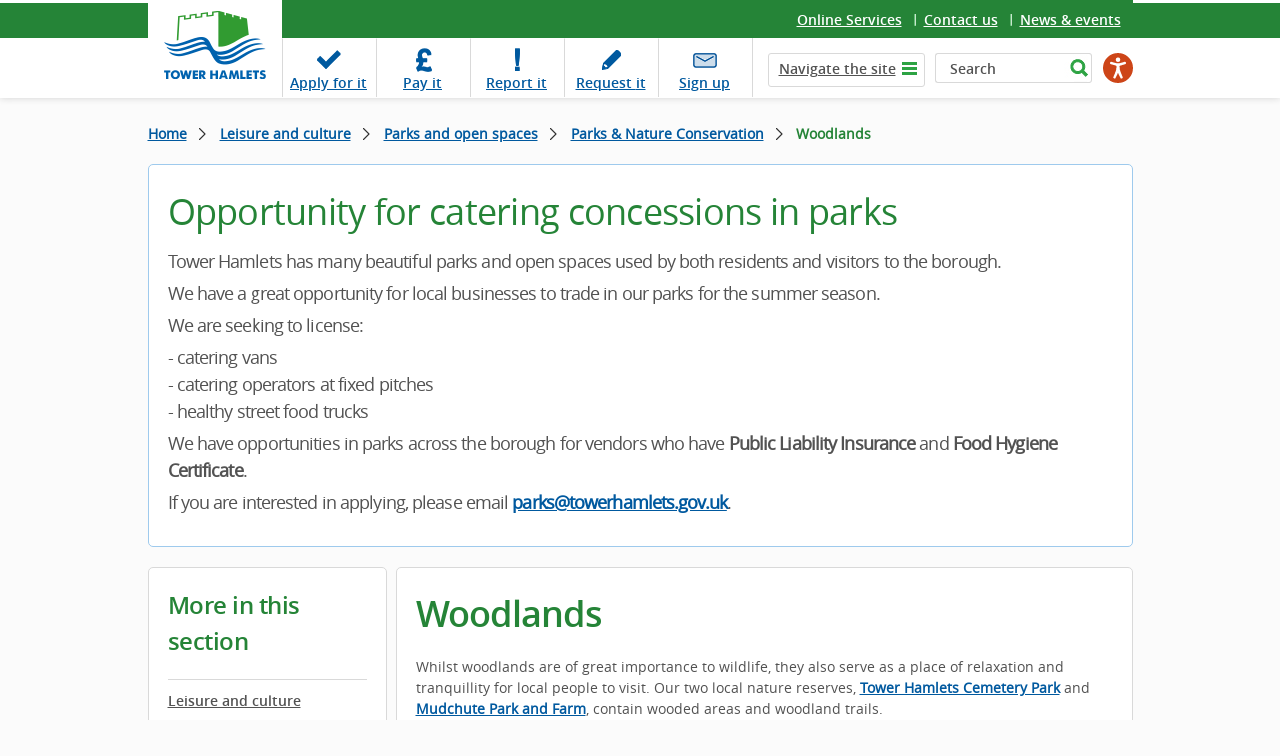

--- FILE ---
content_type: text/html; charset=utf-8
request_url: https://www.towerhamlets.gov.uk/lgnl/leisure_and_culture/parks_and_open_spaces/biodiversity__nature_conserva/woodlands.aspx
body_size: 9085
content:
<!DOCTYPE html>
    <html lang="en-GB">

    <head><meta charset="utf-8"><title>
	Woodlands
</title><meta name="viewport" content="width=device-width, initial-scale=1" />
    
    
    
    <meta name="GENERATOR" content="Contensis CMS Version 17.0" />
<meta name="Description" content="Our two local nature reserves, Tower Hamlets Cemetery Park and Mudchute Park and Farm, contain wooded areas and woodland trails. Tower Hamlets Cemetery Park offers a range of monthly activities including opportunities for people to get involved with local conservation projects from planting trees, bulbs and wildflower plugs to carrying out coppicing and woodland crafts." />
<meta name="Keywords" content="field woodland walk,hamlets cemetery park,park,tower hamlets,tower hamlets cemetery,weavers field woodland,woodland" />
<meta name="EnableSocialIcons" content="0" />
<meta name="ShortTitle" content="Woodlands" />


<link href="/assets/css/cludoSearch.css?version=104853" rel="stylesheet" type="text/css" />
<link href="/assets/css/style.css?version=153296" rel="stylesheet" type="text/css" />
		<script  type="text/javascript" src="/WebResource.axd?d=PjUm9HYMtFaBv1w8LgD13UIzsrcgJRMlHl1KVAzF2AgEiZAQn_RB8q1D-OpipawIamHu-r6UwDtePXpIVa2V6pnJ_gcL_OhkiR9WkXq50FLfVzbD0&amp;t=639041577995984595&amp;build=171169"></script>

<script type="text/javascript">
//<![CDATA[

if (typeof(window.$j) == 'undefined') { window.$j = $; }
window.$j.register = function(name) {if (!this._components){this._components = {};} this._components[name] = true;};
window.$j.isRegistered = function(name) { if (!this._components) { return false; } return !!(this._components[name]); };
window.$j.requires = function(name) { if (!this.isRegistered(name)) { alert('JQuery Extension " ' + name + '" not registered'); }};
if (typeof(jQuery.fn.setArray) == 'undefined') { jQuery.fn.setArray = function( elems ) { this.length = 0; jQuery.fn.push.apply(this, elems); return this; }};
//]]>
</script>
		<script  type="text/javascript" src="/assets/Scripts/scripts.js?version=148874&amp;build=171169"></script>
<!--
ControlID:__Page of type ASP.lgnl_leisure_and_culture_parks_and_open_spaces_biodiversity__nature_conserva_woodlands_aspx has set the maximum duration to 14400 seconds
Cache Enabled using rule ControlID:__Page of type ASP.lgnl_leisure_and_culture_parks_and_open_spaces_biodiversity__nature_conserva_woodlands_aspx has set the maximum duration to 14400 seconds
Cache Page Render Time 21/01/2026 12:26:03

-->

        <!-- Google Tag Manager -->
        <script>
            (function(w,d,s,l,i){w[l]=w[l]||[];w[l].push({'gtm.start':
        new Date().getTime(),event:'gtm.js'});var f=d.getElementsByTagName(s)[0],
        j=d.createElement(s),dl=l!='dataLayer'?'&amp;l='+l:'';j.async=true;j.src=
        'https://www.googletagmanager.com/gtm.js?id='+i+dl;f.parentNode.insertBefore(j,f);
        })(window,document,'script','dataLayer','GTM-W4KNN37');
        </script>
        <!-- End Google Tag Manager -->
    <meta name="viewport" content="width=device-width, initial-scale=1" /><meta name="facebook-domain-verification" content="n803cfhmyjjr62xq6y9djbt09r017b" /></head>

    <body>
        <!-- Google Tag Manager (noscript) -->
        <noscript><iframe src="https://www.googletagmanager.com/ns.html?id=GTM-W4KNN37" height="0" width="0" style="display:none;visibility:hidden"></iframe></noscript>
        <!-- End Google Tag Manager (noscript) -->
        <form method="post" action="/lgnl/leisure_and_culture/parks_and_open_spaces/biodiversity__nature_conserva/woodlands.aspx" id="form1">
<div class="aspNetHidden">
<input type="hidden" name="ScriptManager_HiddenField" id="ScriptManager_HiddenField" value="" />
<input type="hidden" name="__EVENTTARGET" id="__EVENTTARGET" value="" />
<input type="hidden" name="__EVENTARGUMENT" id="__EVENTARGUMENT" value="" />
<input type="hidden" name="__VIEWSTATE" id="__VIEWSTATE" value="Bf+18nAgeSwlOC0PTQ96+FRfIhNlrG7Ego7LmYJJgOfuo3sybeFxgGSNS4y1G1W3ZgG/oj0/cDl0OJX0qn3dnUuME6U=" />
</div>

<script type="text/javascript">
//<![CDATA[
var theForm = document.forms['form1'];
if (!theForm) {
    theForm = document.form1;
}
function __doPostBack(eventTarget, eventArgument) {
    if (!theForm.onsubmit || (theForm.onsubmit() != false)) {
        theForm.__EVENTTARGET.value = eventTarget;
        theForm.__EVENTARGUMENT.value = eventArgument;
        theForm.submit();
    }
}
//]]>
</script><noscript><p>Browser does not support script.</p></noscript>


<script src="/WebResource.axd?d=pynGkmcFUV13He1Qd6_TZN39qq-b5RNwbCV5iMpxektaDPrW5pfPdakycwD5GmjQpYMnpw2&amp;t=638113652409539001" type="text/javascript"></script><noscript><p>Browser does not support script.</p></noscript>


<script src="/ScriptResource.axd?d=uHIkleVeDJf4xS50Krz-yArUyBtZItU56L3hH-k23K6FJvIsXVuOb-z1ooga0jaUkRooKviCygbEc5J_EOJECV6uViefdpsxmFI3fUcHWglFoetu6uSA-RoPKY1Sg5TH_vVpikgdMrFoqckoQu_cutVenTw1&amp;t=49337fe8" type="text/javascript"></script><noscript><p>Browser does not support script.</p></noscript>
<script src="/ScriptResource.axd?d=Jw6tUGWnA15YEa3ai3FadPC_4v1Cb2oVrWWTxa_EzCgJgKUUoWsZiV5KVqVc29gVdCvmf6D3opGeAMbR2ht0hbGuth2b8xxBOBpC_X971jKyKAHPuGBo4mO2IyPCZFIS7gCDdSupyHcBlS3BBkR2ZOjg6Ws1&amp;t=49337fe8" type="text/javascript"></script><noscript><p>Browser does not support script.</p></noscript><script type="text/javascript">
//<![CDATA[
Sys.WebForms.PageRequestManager._initialize('ctl00$ctl00$ScriptManager', 'form1', [], [], [], 90, 'ctl00$ctl00');
//]]>
</script><noscript><p>Browser does not support script.</p></noscript>

            
    <header class="header cf"><a class="skip-link" href="#main">Skip to content</a>
<div class="fixer cf">
<div class="logo-wrapper"><a class="logo" href="/Home.aspx"> <img alt="Tower Hamlets Logo" height="94" width="134" src="/assets/img/logo_th_gov.png" /> </a></div>
<div class="top-links">
<ul>
<li class="last"><a title="Online services" class="sys_0 sys_t0" href="/content_pages/online_services/online_services.aspx">Online Services</a></li>
<li><a title="Contact us" class="sys_0 sys_t0" href="/content_pages/contact_us/contact-us.aspx">Contact us</a></li>
<li><a title="News &amp; events" class="sys_0 sys_t0" href="/News_events/News.aspx">News &amp; events</a></li>
</ul>
</div>
<div class="top-panel cf"><nav id="nav" aria-label="task navigation">
<ul class="menu">
<li class="tab1"><a title="Apply for it" class="sys_0 sys_t0" href="/content_pages/online_services/Apply_for_it/Apply_for_it.aspx">Apply <span class="hide">for it</span></a></li>
<li class="tab2"><a title="Pay it" class="sys_0 sys_t0" href="/content_pages/online_services/pay_it.aspx">Pay <span class="hide">it</span></a></li>
<li class="tab3"><a title="Report it" class="sys_0 sys_t0" href="/content_pages/online_services/Report_it/report_it.aspx">Report <span class="hide">it</span></a></li>
<li class="tab4"><a title="Request it" class="sys_0 sys_t0" href="/content_pages/online_services/request-it.aspx">Request <span class="hide">it</span></a></li>
<li class="tab5"><a title="This link to our newsletter signup opens in a new browser window" class="sys_16" onclick="void(window.open('https://pages.news.towerhamlets.gov.uk/p/subscribe-tower-hamlets?utm_campaign=newsletterSignup&amp;utm_source=Website&amp;utm_medium=TopBanner',''));return false;" onkeypress="void(window.open('https://pages.news.towerhamlets.gov.uk/p/subscribe-tower-hamlets?utm_campaign=newsletterSignup&amp;utm_source=Website&amp;utm_medium=TopBanner',''));return false;" href="https://pages.news.towerhamlets.gov.uk/p/subscribe-tower-hamlets?utm_campaign=newsletterSignup&amp;utm_source=Website&amp;utm_medium=TopBanner">Sign up</a></li>
</ul>
</nav>
<div class="top-tools"><a class="navi-link"><span>&nbsp;</span></a>
<div class="navi" role="navigation" aria-label="top level navigation">
<div class="list"><a class="tab hide-navi-tab" href="#">Navigate the site</a>
        <ul class="sys_simpleListMenu">
                        <li><a title="Go to Advice and benefits" href="/lgnl/advice_and_benefits/advice_and_benefits.aspx">Advice &amp; benefits</a></li>
                        <li><a title="Go to Business" href="/lgnl/business/business.aspx">Business</a></li>
                        <li><a title="Go to Community &amp; living" href="/lgnl/community_and_living/community_and_living.aspx">Community &amp;  living</a></li>
                        <li><a title="Go to Council &amp; democracy" href="/lgnl/council_and_democracy/council_and_democracy.aspx">Council &amp; democracy</a></li>
                        <li><a title="Go to Education and learning" href="/lgnl/education_and_learning/education_and_learning.aspx">Education and learning</a></li>
                        <li><a title="Go to Environment &amp; waste" href="/lgnl/environment_and_waste/environment_and_waste.aspx">Environment &amp; waste</a></li>
                        <li><a title="Go to Health and social care" href="/lgnl/health__social_care/health__social_care.aspx">Health and social care</a></li>
                        <li><a title="Go to Housing" href="/lgnl/housing/housing.aspx">Housing</a></li>
                        <li><a title="Go to Jobs and careers" href="/lgnl/jobs_and_careers/jobs_and_careers.aspx">Jobs &amp; careers</a></li>
                        <li><a title="Go to Leisure and culture" href="/lgnl/leisure_and_culture/leisure_and_culture.aspx">Leisure and culture</a></li>
                        <li><a title="Go to Planning and building control" href="/lgnl/planning_and_building_control/planning_and_building_control.aspx">Planning and building control</a></li>
                        <li><a title="Go to Transport and streets" href="/lgnl/transport_and_streets/transport_and_streets.aspx">Transport and streets</a></li>
                    <li><a title="Go to News" href="/News_events/News.aspx">News</a></li>

        </ul>

</div>
</div>
<!--
				<div class="fullSearch">
					<div id="search cludo-search-form">
						<div contenteditable="false" atomicselection="true" id="OCTRL69" class="sys_component" data-cms="{&quot;cmsControlId&quot;:69,&quot;themename&quot;:&quot;none&quot;,&quot;visible&quot;:&quot;true&quot;,&quot;resultsurlwebpageid&quot;:&quot;113&quot;,&quot;runat&quot;:&quot;server&quot;,&quot;_id&quot;:&quot;SearchQueryControl&quot;,&quot;cmsControlType&quot;:0}">Search Query Control</div>
					</div>
				</div> -->
<div class="fullSearch">
<div id="search">
<div class="sys_search-query-control"><label class="sys_search-label" for="SearchQueryControl_SearchTextBox">Search</label> <input id="SearchQueryControl_SearchTextBox" class="sys_searchbox" aria-label="Search" type="text" autocomplete="off" value="Search" name="ctl00$ctl00$PageContent$SearchQueryControl_SearchTextBox" /> <input id="SearchQueryControl_SearchButton" class="sys_button sys_searchbutton sys_search-button" title="Search" type="submit" value="Search" /></div>
</div>
</div>
<div class="mobileSearchButton"></div>
  
		<script type="text/javascript" src="https://www.browsealoud.com/plus/scripts/3.1.0/ba.js" crossorigin="anonymous" integrity="sha256-VCrJcQdV3IbbIVjmUyF7DnCqBbWD1BcZ/1sda2KWeFc= sha384-k2OQFn+wNFrKjU9HiaHAcHlEvLbfsVfvOnpmKBGWVBrpmGaIleDNHnnCJO4z2Y2H sha512-gxDfysgvGhVPSHDTieJ/8AlcIEjFbF3MdUgZZL2M5GXXDdIXCcX0CpH7Dh6jsHLOLOjRzTFdXASWZtxO+eMgyQ==">  </script><noscript><p>Browser does not support script.</p></noscript>
		<div id="reachdeck_wrapper">
			<div id="__ba_panel"></div>
		</div>



</div>
<div id="cludo-search-mobile-form" class="mobileSearch"><!-- 
				<div contenteditable="false" atomicselection="true" id="OCTRL69" class="sys_component" data-cms="{&quot;cmsControlId&quot;:69,&quot;themename&quot;:&quot;none&quot;,&quot;visible&quot;:&quot;true&quot;,&quot;resultsurlwebpageid&quot;:&quot;113&quot;,&quot;runat&quot;:&quot;server&quot;,&quot;_id&quot;:&quot;SearchQueryControlMobile&quot;,&quot;cmsControlType&quot;:0}">Search Query Control</div>
				-->
<div class="sys_search-query-control"><label class="sys_search-label" for="SearchQueryControl_SearchTextBoxMob">Search</label> <input id="SearchQueryControl_SearchTextBoxMob" class="sys_searchbox" type="text" autocomplete="off" value="Search" name="ctl00$ctl00$PageContent$SearchQueryControl_SearchTextBox" /> <input id="SearchQueryControl_SearchButtonMob" class="sys_button sys_searchbutton sys_search-button" title="Search" type="submit" value="Search" /></div>
</div>
</div>
</div>
</header>

<main id="main" class="holder">
<section class="main">
<div class="fixer">
<div class="breadcrumbs">
<div>
	<a title="Go to Home from here" class="sys_0 sys_t7" href="/Home.aspx">Home</a>    <a title="Go to Leisure and culture from here" class="sys_0 sys_t9" href="/lgnl/leisure_and_culture/leisure_and_culture.aspx">Leisure and culture</a>  <a title="Go to Parks and open spaces from here" class="sys_0 sys_t9" href="/lgnl/leisure_and_culture/parks_and_open_spaces/parks_and_open_spaces.aspx">Parks and open spaces</a>  <a title="Go to Parks &amp; Nature Conservation from here" class="sys_0 sys_t8" href="/lgnl/leisure_and_culture/parks_and_open_spaces/biodiversity__nature_conserva/biodiversity__nature_conserva.aspx">Parks&#160;&amp; Nature Conservation</a>  <span>Woodlands</span>
</div>
</div>
    <div class="message-box ">
        <span class="message-box__title">Opportunity for catering concessions in parks</span>
      	<p><p>Tower Hamlets has many beautiful parks and open spaces used by both residents and visitors to the borough.</p>
<p>We have a great opportunity for local businesses to trade in our parks for the summer season.</p>
<p>We are seeking to license:</p>
<p>- catering vans<br />- catering operators at fixed pitches<br />- healthy street food trucks</p>
<p>We have opportunities in parks across the borough for vendors who have <strong>Public Liability Insurance</strong> and <strong>Food Hygiene Certificate</strong>.</p>
<p>If you are interested in applying, please email&nbsp;<a href="mailto:parks@towerhamlets.gov.uk">parks@towerhamlets.gov.uk</a>.</p></p>
    </div>



<div class="nav-trigger"><button class="tcon tcon-menu--xcross" type="button"><span class="tcon-menu__lines"></span> <span class="tcon-visuallyhidden">toggle section menu</span></button><span class="nav-txt">SECTION MENU</span></div>
<div class="panel-cols">
<div class="col-lhs239">
<aside class="sidebar"><span class="siderbar__heading">More in this section</span>
<div class="side-navigation">

<ul class="sys_localviewmenu">
    <li style="display: none"></li>
                            <li><a href="/lgnl/leisure_and_culture/leisure_and_culture.aspx" title="Leisure and culture">Leisure and culture</a></li>
                            <li><a href="/lgnl/leisure_and_culture/parks_and_open_spaces/parks_and_open_spaces.aspx" title="Parks and open spaces">Parks and open spaces</a></li>
                            <li><a href="/lgnl/leisure_and_culture/parks_and_open_spaces/biodiversity__nature_conserva/biodiversity__nature_conserva.aspx" title="Nature conservation">Parks&#160;&amp; Nature Conservation</a></li>
                    <li class="sys_current-folder">
                                <a href="/lgnl/leisure_and_culture/parks_and_open_spaces/biodiversity__nature_conserva/biodiversity__nature_conserva.aspx" title="Nature conservation">Parks&#160;&amp; Nature Conservation</a>
                    </li>
                        <li>
                            <ul class="sys_sub-menu">
                            
                                        <li><a href="/lgnl/leisure_and_culture/parks_and_open_spaces/biodiversity__nature_conserva/trees.aspx" title="Trees">Trees</a></li>
                                        <li><a href="/lgnl/leisure_and_culture/parks_and_open_spaces/biodiversity__nature_conserva/Trees-for-Streets.aspx" title="Trees for Streets">Sponsor a Tree</a></li>
                                        <li class="sys_selected"><a href="/lgnl/leisure_and_culture/parks_and_open_spaces/biodiversity__nature_conserva/woodlands.aspx" title="Woodlands">Woodlands</a></li>
                            </ul>
                        </li>

</ul>
</div>
</aside>

<br /><!-- /.sidebar --></div>
<!-- /.col-lhs239 -->
<div class="col-rhs737">
<article id="content">

      <h1>Woodlands</h1>


<p>Whilst woodlands are of great importance to wildlife, they also serve as a place of relaxation and tranquillity for local people to visit. Our two local nature reserves, <a title="cemetery_park" class="sys_0 sys_t0" href="/lgnl/leisure_and_culture/parks_and_open_spaces/cemetery_park.aspx">Tower Hamlets Cemetery Park</a> and <a title="Mudchute Park and Farm" class="sys_0 sys_t0" href="/lgnl/leisure_and_culture/parks_and_open_spaces/farms_in_tower_hamlets/mudchute_park_and_farm.aspx">Mudchute Park and Farm</a>, contain wooded areas and woodland trails.</p>
<p><a title="cemetery_park" class="sys_0 sys_t0" href="/lgnl/leisure_and_culture/parks_and_open_spaces/cemetery_park.aspx">Tower Hamlets Cemetery Park</a> offers a range of monthly activities including opportunities for people to get involved with local conservation projects from planting trees, bulbs and wildflower plugs to carrying out coppicing and woodland crafts.</p>
<p><a title="Mudchute Park and Farm" class="sys_0 sys_t0" href="/lgnl/leisure_and_culture/parks_and_open_spaces/farms_in_tower_hamlets/mudchute_park_and_farm.aspx">Mudchute Park and Farm</a> is made up of grazing pastures, wildflower banks, woodland, hedgerows, ponds and a nature trail.</p>
<p><a title="Weavers-Fields-woodland-walk-a" class="sys_21" href="/Documents/Leisure-and-culture/Parks-and-open-spaces/Weavers-Fields-woodland-walk-a.pdf">Weavers Field Woodland Walk&nbsp;</a></p>

</article>
<!-- /#content --></div>
<!-- /.col-rhs737 -->

<!-- /.widget-short-sidebar --></div>
<!-- /.panel-cols --></div>
<!-- /.fixer --></section>
<!-- /#main --></main><!-- /#holder -->

<footer class="footer">
<div class="fixer">

  	<div class="filter-a-z">
		
      <a class="link-more" href="/A-to-Z.aspx">A-Z of services</a>
      
  		<div class="filter-panel">
  			<h2>A-Z of services</h2>
      
  			<ul class="list">
					<li>
                            <a title="100 pages beginning with the letter A" href="/A-to-Z.aspx?AZListing_AtoZLetter=A">A</a>
					</li>
					<li>
                            <a title="79 pages beginning with the letter B" href="/A-to-Z.aspx?AZListing_AtoZLetter=B">B</a>
					</li>
					<li>
                            <a title="140 pages beginning with the letter C" href="/A-to-Z.aspx?AZListing_AtoZLetter=C">C</a>
					</li>
					<li>
                            <a title="60 pages beginning with the letter D" href="/A-to-Z.aspx?AZListing_AtoZLetter=D">D</a>
					</li>
					<li>
                            <a title="91 pages beginning with the letter E" href="/A-to-Z.aspx?AZListing_AtoZLetter=E">E</a>
					</li>
					<li>
                            <a title="56 pages beginning with the letter F" href="/A-to-Z.aspx?AZListing_AtoZLetter=F">F</a>
					</li>
					<li>
                            <a title="32 pages beginning with the letter G" href="/A-to-Z.aspx?AZListing_AtoZLetter=G">G</a>
					</li>
					<li>
                            <a title="131 pages beginning with the letter H" href="/A-to-Z.aspx?AZListing_AtoZLetter=H">H</a>
					</li>
					<li>
                            <a title="46 pages beginning with the letter I" href="/A-to-Z.aspx?AZListing_AtoZLetter=I">I</a>
					</li>
					<li>
                            <a title="12 pages beginning with the letter J" href="/A-to-Z.aspx?AZListing_AtoZLetter=J">J</a>
					</li>
					<li>
                            <a title="18 pages beginning with the letter K" href="/A-to-Z.aspx?AZListing_AtoZLetter=K">K</a>
					</li>
					<li>
                            <a title="82 pages beginning with the letter L" href="/A-to-Z.aspx?AZListing_AtoZLetter=L">L</a>
					</li>
					<li>
                            <a title="72 pages beginning with the letter M" href="/A-to-Z.aspx?AZListing_AtoZLetter=M">M</a>
					</li>
					<li>
                            <a title="48 pages beginning with the letter N" href="/A-to-Z.aspx?AZListing_AtoZLetter=N">N</a>
					</li>
					<li>
                            <a title="30 pages beginning with the letter O" href="/A-to-Z.aspx?AZListing_AtoZLetter=O">O</a>
					</li>
					<li>
                            <a title="111 pages beginning with the letter P" href="/A-to-Z.aspx?AZListing_AtoZLetter=P">P</a>
					</li>
					<li>
                            <a title="2 pages beginning with the letter Q" href="/A-to-Z.aspx?AZListing_AtoZLetter=Q">Q</a>
					</li>
					<li>
                            <a title="85 pages beginning with the letter R" href="/A-to-Z.aspx?AZListing_AtoZLetter=R">R</a>
					</li>
					<li>
                            <a title="186 pages beginning with the letter S" href="/A-to-Z.aspx?AZListing_AtoZLetter=S">S</a>
					</li>
					<li>
                            <a title="169 pages beginning with the letter T" href="/A-to-Z.aspx?AZListing_AtoZLetter=T">T</a>
					</li>
					<li>
                            <a title="17 pages beginning with the letter U" href="/A-to-Z.aspx?AZListing_AtoZLetter=U">U</a>
					</li>
					<li>
                            <a title="30 pages beginning with the letter V" href="/A-to-Z.aspx?AZListing_AtoZLetter=V">V</a>
					</li>
					<li>
                            <a title="67 pages beginning with the letter W" href="/A-to-Z.aspx?AZListing_AtoZLetter=W">W</a>
					</li>
					<li>
                            <span class="sys_AtoZEmpty">X</span>
					</li>
					<li>
                            <a title="22 pages beginning with the letter Y" href="/A-to-Z.aspx?AZListing_AtoZLetter=Y">Y</a>
					</li>
					<li>
                            <a title="1 pages beginning with the letter Z" href="/A-to-Z.aspx?AZListing_AtoZLetter=Z">Z</a>
					</li>
  			</ul>
      
  		</div>
      
	</div>

</div>
<div class="f-panel">
<div class="fixer">
<div class="panel">
  
            <div class="col">
              <span class="f-panel__heading"><a href="/lgnl/advice_and_benefits/advice_and_benefits.aspx" title="Advice and benefits page in the Advice &amp; benefits section">Advice &amp; benefits</a></span>
                <ul class="list">
                            <li><a href="/lgnl/advice_and_benefits/Births-deaths-and-marriages/Births_deaths_marriages_and_citizenship.aspx" title="Births, deaths, marriages and citizenship page in the Advice &amp; benefits section">Births, deaths and marriages</a></li>
                            <li><a href="/lgnl/advice_and_benefits/benefits/benefits.aspx" title="Benefits page in the Advice &amp; benefits section">Benefits</a></li>
                            <li><a href="/lgnl/advice_and_benefits/grants/Grants.aspx" title="Grants and resources page in the Advice &amp; benefits section">Grants</a></li>
                            <li><a href="/lgnl/advice_and_benefits/welfare_reforms/welfare_reforms.aspx" title="Welfare reform page in the Advice &amp; benefits section">Welfare reforms</a></li>
                            <li><a href="/lgnl/advice_and_benefits/community_legal_advice/community_legal_advice.aspx" title="Community legal advice page in the Advice &amp; benefits section">Community legal advice</a></li>
                </ul>

                <p><a href="/lgnl/advice_and_benefits/advice_and_benefits.aspx" title="View all pages in the Advice &amp; benefits section" aria-label="View all pages in the Advice &amp; benefits section">View all</a></p>
            </div>
            <div class="col">
              <span class="f-panel__heading"><a href="/lgnl/business/business.aspx" title="Business page in the Business section">Business</a></span>
                <ul class="list">
                            <li><a href="/lgnl/business/commercial_property/commercial_property.aspx" title="Commercial property page in the Business section">Commercial property</a></li>
                            <li><a href="/lgnl/business/business_rates/Business_rates.aspx" title="Business rates page in the Business section">Business rates</a></li>
                            <li><a href="/lgnl/business/licences/licences.aspx" title="Licences page in the Business section">Licences</a></li>
                            <li><a href="/lgnl/business/business_support_and_advice/business_support_and_advice.aspx" title="Business support and advice page in the Business section">Business support & advice</a></li>
                            <li><a href="/lgnl/business/tenders_and_contract/Tenders_and_contracts.aspx" title="Tenders and contracts page in the Business section">Procurement</a></li>
                            <li><a href="/lgnl/business/trading_standards/trading_standards.aspx" title="Trading standards page in the Business section">Trading standards</a></li>
                </ul>

                <p><a href="/lgnl/business/business.aspx" title="View all pages in the Business section" aria-label="View all pages in the Business section">View all</a></p>
            </div>
            <div class="col">
              <span class="f-panel__heading"><a href="/lgnl/community_and_living/community_and_living.aspx" title="Community &amp; living page in the Community &amp;  living section">Community &amp;  living</a></span>
                <ul class="list">
                            <li><a href="/lgnl/community_and_living/community_safety__crime_preve/community_safety__crime_preve.aspx" title="Community safety &amp; crime prevention page in the Community &amp;  living section">Community safety</a></li>
                            <li><a href="/lgnl/community_and_living/Support-for-Afghan-refugees.aspx" title="Support for Afghan refugees page in the Community &amp;  living section"></a></li>
                            <li><a href="/lgnl/community_and_living/fairness_commission/fairness_commission.aspx" title="Fairness Commission page in the Community &amp;  living section">Fairness commission</a></li>
                            <li><a href="/lgnl/community_and_living/community_right_to_bid.aspx" title="Community Right to Bid page in the Community &amp;  living section">Community right to bid</a></li>
                </ul>

                <p><a href="/lgnl/community_and_living/community_and_living.aspx" title="View all pages in the Community &amp;  living section" aria-label="View all pages in the Community &amp;  living section">View all</a></p>
            </div>
            <div class="col">
              <span class="f-panel__heading"><a href="/lgnl/council_and_democracy/council_and_democracy.aspx" title="Council &amp; democracy page in the Council &amp; democracy section">Council &amp; democracy</a></span>
                <ul class="list">
                            <li><a href="/lgnl/council_and_democracy/council_tax/Your_Council_Tax.aspx" title="Your Council Tax page in the Council &amp; democracy section">Council tax</a></li>
                            <li><a href="/lgnl/council_and_democracy/elections__voting/elections__voting.aspx" title="Elections &amp; voting page in the Council &amp; democracy section">Elections & voting</a></li>
                            <li><a href="/lgnl/council_and_democracy/council_budgets_and_spending/council_budgets_and_spending.aspx" title="Council budgets and spending page in the Council &amp; democracy section">Council spending</a></li>
                            <li><a href="/lgnl/council_and_democracy/data_protection__freedom_of/data_protection__freedom_of.aspx" title="Data protection &amp; freedom of information page in the Council &amp; democracy section">Data protection & FoI</a></li>
                            <li><a href="http://democracy.towerhamlets.gov.uk/uuCoverPage.aspx?bcr=1" title="Committees &amp; councillors page in the Council &amp; democracy section">Committees & councillors</a></li>
                </ul>

                <p><a href="/lgnl/council_and_democracy/council_and_democracy.aspx" title="View all pages in the Council &amp; democracy section" aria-label="View all pages in the Council &amp; democracy section">View all</a></p>
            </div>
            <div class="col">
              <span class="f-panel__heading"><a href="/lgnl/education_and_learning/education_and_learning.aspx" title="Education and learning page in the Education and learning section">Education and learning</a></span>
                <ul class="list">
                            <li><a href="http://www.localoffertowerhamlets.co.uk/" title="Local offer page in the Education and learning section">Local offer</a></li>
                            <li><a href="/lgnl/education_and_learning/schools/schools.aspx" title="Schools page in the Education and learning section">Schools</a></li>
                            <li><a href="/lgnl/education_and_learning/young_people/Young-Tower-Hamlets.aspx" title="Young Tower Hamlets page in the Education and learning section">Young people</a></li>
                            <li><a href="/lgnl/education_and_learning/learning_centres/learning_centres.aspx" title="Learning centres page in the Education and learning section">Learning centres</a></li>
                            <li><a href="/lgnl/education_and_learning/training_and_development/training_and_development.aspx" title="Training &amp; development page in the Education and learning section">Training & development</a></li>
                </ul>

                <p><a href="/lgnl/education_and_learning/education_and_learning.aspx" title="View all pages in the Education and learning section" aria-label="View all pages in the Education and learning section">View all</a></p>
            </div>
            <div class="col">
              <span class="f-panel__heading"><a href="/lgnl/environment_and_waste/environment_and_waste.aspx" title="Environment &amp; waste page in the Environment &amp; waste section">Environment &amp; waste</a></span>
                <ul class="list">
                            <li><a href="/lgnl/environment_and_waste/recycling_and_waste/Recycling_and_waste.aspx" title="Recycling and waste page in the Environment &amp; waste section">Recycling and waste</a></li>
                            <li><a href="/lgnl/environment_and_waste/street_care_and_cleaning/street_care_and_cleaning.aspx" title="Street care and cleaning page in the Environment &amp; waste section">Street care and cleaning</a></li>
                            <li><a href="/lgnl/environment_and_waste/environmental_health/environmental_health.aspx" title="Environmental health page in the Environment &amp; waste section">Environmental health</a></li>
                            <li><a href="/lgnl/environment_and_waste/Sustainability/sustainability.aspx" title="Sustainability page in the Environment &amp; waste section">Sustainability</a></li>
                            <li><a href="/lgnl/environment_and_waste/animal_welfare/animal_welfare.aspx" title="Animal welfare page in the Environment &amp; waste section">Animal welfare</a></li>
                </ul>

                <p><a href="/lgnl/environment_and_waste/environment_and_waste.aspx" title="View all pages in the Environment &amp; waste section" aria-label="View all pages in the Environment &amp; waste section">View all</a></p>
            </div>
            <div class="col">
              <span class="f-panel__heading"><a href="/lgnl/health__social_care/health__social_care.aspx" title="Health and social care page in the Health &amp; social care section">Health &amp; social care</a></span>
                <ul class="list">
                            <li><a href="/lgnl/health__social_care/Health-and-adult-social-care/Health-and-adult-social-care.aspx" title="Health and adult social care page in the Health &amp; social care section">Health & adult social care</a></li>
                            <li><a href="/lgnl/health__social_care/public_health/public_health.aspx" title="Public health page in the Health &amp; social care section">Public health</a></li>
                            <li><a href="/lgnl/health__social_care/children_and_family_care/children_and_family_care.aspx" title="Children and family care page in the Health &amp; social care section">Children & family care</a></li>
                            <li><a href="https://www.towerhamletsconnect.org/" title="Tower Hamlets Connect page in the Health &amp; social care section">Tower Hamlets Connect</a></li>
                </ul>

                <p><a href="/lgnl/health__social_care/health__social_care.aspx" title="View all pages in the Health &amp; social care section" aria-label="View all pages in the Health &amp; social care section">View all</a></p>
            </div>
            <div class="col">
              <span class="f-panel__heading"><a href="/lgnl/housing/housing.aspx" title="Housing page in the Housing section">Housing</a></span>
                <ul class="list">
                            <li><a href="/lgnl/housing/lettings_and_the_housing_register/lettings_and_the_housing_register.aspx" title="Lettings and the housing register page in the Housing section">Lettings & the housing register</a></li>
                            <li><a href="/lgnl/housing/housing_options_service/housing_options_service.aspx" title="Help and advice about homelessness page in the Housing section">Housing options</a></li>
                </ul>

                <p><a href="/lgnl/housing/housing.aspx" title="View all pages in the Housing section" aria-label="View all pages in the Housing section">View all</a></p>
            </div>
            <div class="col">
              <span class="f-panel__heading"><a href="/lgnl/jobs_and_careers/jobs_and_careers.aspx" title="Jobs and careers page in the Jobs &amp; careers section">Jobs &amp; careers</a></span>
                <ul class="list">
                            <li><a href="/lgnl/jobs_and_careers/Jobs-at-Tower-Hamlets-Council.aspx" title="Jobs at Tower Hamlets Council page in the Jobs &amp; careers section">Council vacancies</a></li>
                            <li><a href="/lgnl/jobs_and_careers/employment_and_training_initia/employment_and_training_initia.aspx" title="Employment and training initiatives page in the Jobs &amp; careers section">Employment & training</a></li>
                            <li><a href="/lgnl/jobs_and_careers/working_for_tower_hamlets_coun/working_for_tower_hamlets_coun.aspx" title="Working for Tower Hamlets Council page in the Jobs &amp; careers section">Working for us</a></li>
                            <li><a href="/lgnl/jobs_and_careers/equal_opportunities.aspx" title="Equal opportunities page in the Jobs &amp; careers section">Equal opportunities</a></li>
                            <li><a href="/lgnl/jobs_and_careers/job_centres.aspx" title="Job Centres page in the Jobs &amp; careers section">Job centres</a></li>
                </ul>

                <p><a href="/lgnl/jobs_and_careers/jobs_and_careers.aspx" title="View all pages in the Jobs &amp; careers section" aria-label="View all pages in the Jobs &amp; careers section">View all</a></p>
            </div>
            <div class="col">
              <span class="f-panel__heading"><a href="/lgnl/leisure_and_culture/leisure_and_culture.aspx" title="Leisure and culture page in the Leisure and culture section">Leisure and culture</a></span>
                <ul class="list">
                            <li><a href="/lgnl/leisure_and_culture/parks_and_open_spaces/parks_and_open_spaces.aspx" title="Parks and open spaces page in the Leisure and culture section">Parks & open spaces</a></li>
                            <li><a href="/lgnl/leisure_and_culture/sport_and_physical_activity/sport_and_physical_activity.aspx" title="Sport and physical activity page in the Leisure and culture section">Sport & physical activity</a></li>
                            <li><a href="/lgnl/leisure_and_culture/libraries/libraries.aspx" title="Libraries page in the Leisure and culture section">Libraries</a></li>
                            <li><a href="/lgnl/leisure_and_culture/local_history/local_history.aspx" title="Local history page in the Leisure and culture section">Local history</a></li>
                            <li><a href="/lgnl/leisure_and_culture/Arts_events_and_information/arts_events_and_information.aspx" title="Arts events and information page in the Leisure and culture section">Arts events & information</a></li>
                            <li><a href="/lgnl/leisure_and_culture/local_attractions/local_attractions.aspx" title="Local attractions page in the Leisure and culture section">Local attractions</a></li>
                </ul>

                <p><a href="/lgnl/leisure_and_culture/leisure_and_culture.aspx" title="View all pages in the Leisure and culture section" aria-label="View all pages in the Leisure and culture section">View all</a></p>
            </div>
            <div class="col">
              <span class="f-panel__heading"><a href="/lgnl/planning_and_building_control/planning_and_building_control.aspx" title="Planning and building control page in the Planning and building control section">Planning and building control</a></span>
                <ul class="list">
                            <li><a href="/lgnl/planning_and_building_control/planning_applications/planning_applications.aspx" title="Planning applications page in the Planning and building control section">Planning</a></li>
                            <li><a href="/lgnl/planning_and_building_control/building_control/building_control.aspx" title="Building control page in the Planning and building control section">Building control</a></li>
                            <li><a href="/lgnl/planning_and_building_control/conservation_and_urban_design/conservation_and_urban_design.aspx" title="Conservation and urban design page in the Planning and building control section">Conservation</a></li>
                </ul>

                <p><a href="/lgnl/planning_and_building_control/planning_and_building_control.aspx" title="View all pages in the Planning and building control section" aria-label="View all pages in the Planning and building control section">View all</a></p>
            </div>
            <div class="col">
              <span class="f-panel__heading"><a href="/lgnl/transport_and_streets/transport_and_streets.aspx" title="Transport and streets page in the Transport &amp; streets section">Transport &amp; streets</a></span>
                <ul class="list">
                            <li><a href="/lgnl/transport_and_streets/Parking/Parking.aspx" title="Parking page in the Transport &amp; streets section">Parking</a></li>
                            <li><a href="/lgnl/transport_and_streets/roads,_highways_and_pavements/roads,_highways_and_pavements.aspx" title="Roads, highways &amp; pavements page in the Transport &amp; streets section">Roads & pavements</a></li>
                            <li><a href="/lgnl/transport_and_streets/community_transport_services/community_transport.aspx" title="Community transport page in the Transport &amp; streets section">Community transport</a></li>
                            <li><a href="/lgnl/transport_and_streets/road_safety/road_safety.aspx" title="Road safety page in the Transport &amp; streets section">Road safety</a></li>
                            <li><a href="/lgnl/transport_and_streets/cycling/cycling.aspx" title="Cycling page in the Transport &amp; streets section">Cycling</a></li>
                            <li><a href="https://www.towerhamlets.gov.uk/lgnl/environment_and_waste/street_care_and_cleaning/street_care_and_cleaning.aspx" title="Street care and cleaning page in the Transport &amp; streets section">Street care & cleaning</a></li>
                </ul>

                <p><a href="/lgnl/transport_and_streets/transport_and_streets.aspx" title="View all pages in the Transport &amp; streets section" aria-label="View all pages in the Transport &amp; streets section">View all</a></p>
            </div>

</div>
</div>
</div>
<div class="f-copy">
<div class="fixer">
<ul class="footerLinks">
<li>&copy; Tower Hamlets council</li>
<li class="last"><a title="Legal notices" class="sys_0 sys_t0" href="/content_pages/legal_notices/legal_notices.aspx">Legal notices</a></li>
<li><a title="Cookies policy" class="sys_0 sys_t0" href="/content_pages/legal_notices/cookies_policy.aspx">Cookies policy</a></li>
<li><a title="Accessibility" class="sys_0 sys_t0" href="/lgnl/council_and_democracy/Website/website_accessibility.aspx">Accessibility</a></li>
<li><a title="Help" class="sys_0 sys_t0" href="/content_pages/help.aspx">Help</a></li>
<li><a title="Site Map" class="sys_0 sys_t0" href="/content_pages/site_map.aspx">Site map</a></li>
</ul>
<div class="social">
<ul>
<li><a class="facebook" title="Find us on facebook" href="https://www.facebook.com/towerhamletscouncil"><span class="invisi">Facebook</span></a></li>
<li><a class="x" title="Follow us on x" href="https://twitter.com/TowerHamletsNow"><span class="invisi">x</span></a></li>
<li><a class="instagram" title="See our pictures on Instagram" href="https://instagram.com/towerhamletsnow"><span class="invisi">Instagram</span></a></li>
<li><a class="youtube" title="See our videos on You Tube" href="http://www.youtube.com/user/towerhamletscouncil"><span class="invisi">You tube</span></a></li>
<li><a class="whatsapp" title="Follow our WhatsApp channel" href="https://whatsapp.com/channel/0029VaO0Q3V0wajrVBL2JP0j"><span class="invisi">WhatsApp</span></a></li>
</ul>
</div>
</div>
</div>
</footer>
  


<!-- www.Cludo.com search start JS -->
<!--[if lte IE 9]>
<script src="https://api.cludo.com/scripts/xdomain.js" slave="https://api.cludo.com/proxy.html"></script><noscript><p>Browser does not support script.</p></noscript>
<![endif]-->
<!-- www.Cludo.com search end JS -->

<!-- www.Cludo.com Search body init script start -->

<script type="text/javascript" src="//customer.cludo.com/scripts/bundles/search-script.min.js"></script><noscript><p>Browser does not support script.</p></noscript>

<script>
    var CludoSearch;
    (function () {
        var cludoSettings = {
            customerId: 886,
            engineId: 9250,
            searchUrl: "/Search-Results.aspx",
            searchInputs: ["cludo-search-form","cludo-search-content-form","cludo-search-mobile-form", "search"],
            initSearchBoxText: "Search",
            language: "en",
            loading: "<img src='//customer.cludo.com/img/loading.gif' alt='Loading' class='loading' role='progressbar' /><div class='loading-more-text'>Loading results. Please wait ...</div>",
            //bannerIsInSearchTemplate: false,
            endlessScroll: {stopAfterPage:3, resultsPerPage:10, bottomOffset: 700},
            //richAutocomplete: true
        };
        CludoSearch= new Cludo(cludoSettings);
        CludoSearch.init();
    })();
</script><noscript><p>Browser does not support script.</p></noscript>
<!-- www.Cludo.com Search body init script start -->

        
<div class="aspNetHidden">

	<input type="hidden" name="__VIEWSTATEGENERATOR" id="__VIEWSTATEGENERATOR" value="E38EAE2B" />
	<input type="hidden" name="__VIEWSTATEENCRYPTED" id="__VIEWSTATEENCRYPTED" value="" />
</div>
</form>
        <script src="/assets/Scripts/skip-link.js"></script><noscript><p>Browser does not support script.</p></noscript>
    </body>

    </html>

--- FILE ---
content_type: text/css
request_url: https://www.towerhamlets.gov.uk/assets/css/cludoSearch.css?version=104853
body_size: 2669
content:
.cludo-clearfix:after{content:"";display:block;height:0;clear:both;visibility:hidden}.cludo-hidden,.cludo-hide-desktop{display:none}.cludo-sr-only{position:absolute;width:1px;height:1px;padding:0;margin:-1px;overflow:hidden;clip:rect(0,0,0,0);border:0}.cludo-opacity0{opacity:0}.cludo-opacity1{opacity:1}.cludo-hide-mobile{display:block}@media (max-width:767px){.cludo-hide-desktop{display:block}.cludo-hide-mobile{display:none}}#cludo-back-to-top,#cludo-load-more,#cludo-search-content-form,#cludo-search-form,#cludo-search-results{box-sizing:border-box}#cludo-back-to-top *,#cludo-load-more *,#cludo-search-content-form *,#cludo-search-form *,#cludo-search-results *{-webkit-appearance:none;box-sizing:border-box}#cludo-back-to-top ul,#cludo-back-to-top ul li,#cludo-load-more ul,#cludo-load-more ul li,#cludo-search-content-form ul,#cludo-search-content-form ul li,#cludo-search-form ul,#cludo-search-form ul li,#cludo-search-results ul,#cludo-search-results ul li{list-style:none;margin:0;padding:0}#cludo-back-to-top a,#cludo-load-more a,#cludo-search-content-form a,#cludo-search-form a,#cludo-search-results a{transition:all .3s ease-in-out;text-decoration:none}#cludo-back-to-top a:focus,#cludo-load-more a:focus,#cludo-search-content-form a:focus,#cludo-search-form a:focus,#cludo-search-results a:focus{box-shadow:0 0 5px green;border:1px solid green}#cludo-back-to-top h2,#cludo-back-to-top h3,#cludo-back-to-top p,#cludo-load-more h2,#cludo-load-more h3,#cludo-load-more p,#cludo-search-content-form h2,#cludo-search-content-form h3,#cludo-search-content-form p,#cludo-search-form h2,#cludo-search-form h3,#cludo-search-form p,#cludo-search-results h2,#cludo-search-results h3,#cludo-search-results p{margin:0;padding:0}#cludo-back-to-top b,#cludo-load-more b,#cludo-search-content-form b,#cludo-search-form b,#cludo-search-results b{font-weight:700}#cludo-search-content-form,#cludo-search-form{position:relative;display:-webkit-box;display:flex;border:1px solid #d9d9d9;border-radius:3px}#cludo-search-content-form #cludo-search-content-form-input,#cludo-search-content-form input[type=search],#cludo-search-form #cludo-search-content-form-input,#cludo-search-form input[type=search]{background-color:transparent;color:#333;padding-left:10px;height:40px;line-height:1.2;width:calc(100% - 50px);-webkit-box-flex:1;flex-grow:1;transition:all .3s ease-in-out;vertical-align:top}#cludo-search-content-form #cludo-search-content-form-input::-webkit-input-placeholder,#cludo-search-content-form input[type=search]::-webkit-input-placeholder,#cludo-search-form #cludo-search-content-form-input::-webkit-input-placeholder,#cludo-search-form input[type=search]::-webkit-input-placeholder{font-style:italic}#cludo-search-content-form #cludo-search-content-form-input::placeholder,#cludo-search-content-form input[type=search]::placeholder,#cludo-search-form #cludo-search-content-form-input::placeholder,#cludo-search-form input[type=search]::placeholder{font-style:italic}#cludo-search-content-form button,#cludo-search-form button{background:url(https://www.towerhamlets.gov.uk/assets/img/icons/glass28x28.jpg) no-repeat;background-size:contain;margin:6px;color:#2da343;border:0;width:28px;height:28px;line-height:28px;position:relative;display:-webkit-box;display:flex;-webkit-box-orient:vertical;-webkit-box-direction:normal;flex-direction:column;-webkit-box-pack:center;justify-content:center;text-align:center;transition:all .3s ease-in-out;cursor:pointer}#cludo-search-content-form button i,#cludo-search-form button i{font-size:24px;text-align:center;display:block;margin-left:4px}#cludo-search-content-form label,#cludo-search-form label{position:absolute;left:-9999px;top:-9999px}#cludo-search-content-form .search_autocomplete,#cludo-search-form .search_autocomplete,#search .search_autocomplete{position:absolute;top:40px;background-color:#fff;border:1px solid #efefef;left:-1px;right:-1px;z-index:99999}#cludo-search-results .search-filters,#search{position:relative}#cludo-search-content-form .search_autocomplete h3,#cludo-search-form .search_autocomplete h3,#search .search_autocomplete h3{font-size:93%;color:#333;padding:7px;border-bottom:1px solid #efefef}#cludo-search-content-form .search_autocomplete h3:after,#cludo-search-form .search_autocomplete h3:after,#search .search_autocomplete h3:after{content:":"}#cludo-search-content-form .search_autocomplete li,#cludo-search-form .search_autocomplete li,#search .search_autocomplete li{border-bottom:1px solid #efefef;color:#333;padding:7px;cursor:pointer;display:block;width:100%}#cludo-search-content-form .search_autocomplete li:hover,#cludo-search-form .search_autocomplete li:hover,#search .search_autocomplete li:hover{background-color:#eaf6ec;color:#2da343}#cludo-search-content-form .search_autocomplete li.active,#cludo-search-form .search_autocomplete li.active,#search .search_autocomplete li.active{background-color:#d6d6d6}#cludo-search-content-form .search_autocomplete li:last-child,#cludo-search-form .search_autocomplete li:last-child,#search .search_autocomplete li:last-child{border-bottom:0}#cludo-search-content-form .search_autocomplete .autocomplete-separator,#cludo-search-form .search_autocomplete .autocomplete-separator,#search .search_autocomplete .autocomplete-separator{border-bottom:1px solid #d6d6d6}#search .search_autocomplete{top:30px;left:1px;right:1px;font-size:12px}#search .search_autocomplete li{width:auto}#cludo-search-results .loading{display:block;margin-left:auto;margin-right:auto;margin-top:20px;width:100px;height:100px}#cludo-loading .loading-more-text{font-size:1.6em;text-align:center;padding:15px 0}#cludo-search-results .search-filters.search-filters-mobile{display:none}#cludo-search-results .search-filters .search-filter-header{padding:10px 0}@media (max-width:767px){#cludo-search-results .search-filters.search-filters-mobile{display:block}#cludo-search-results .search-filters .search-filter-header{display:none}}#cludo-search-results .search-filters .search-filter-header h2{font-weight:700;color:#2da343;font-size:150%}#cludo-search-results .search-filters .search-filter-header-mobile{display:none}@media (max-width:767px){#cludo-search-results .search-filters .search-filter-header-mobile{display:block;cursor:pointer;background-color:#2da343;border:0;border-radius:3px;margin-bottom:-3px;padding:8px;position:relative}#cludo-search-results .search-filters .search-filter-header-mobile:after{content:"";display:block;width:0;height:0;border-left:5px solid transparent;border-right:5px solid transparent;border-top:5px solid #fff;position:absolute;top:21px;right:19px}}@media (max-width:767px) and (max-width:767px){#cludo-search-results .search-filters .search-filter-header-mobile h2{color:#fff}}#cludo-search-results .search-filters ul{border:1px solid #d9d9d9;border-radius:3px;display:-webkit-box;display:flex;-webkit-box-align:stretch;align-items:stretch}#cludo-search-results .search-filters ul li{-webkit-box-flex:1;flex:1;text-align:center;border-right:1px solid #d9d9d9}#cludo-search-results .search-filters ul li:last-child{border:0}@media (max-width:767px){#cludo-search-results .search-filters ul{display:none}#cludo-search-results .search-filters ul li{border:0}}#cludo-search-results .search-filters ul a{padding:10px 25px;display:table;display:-webkit-box;display:flex;-webkit-box-orient:vertical;-webkit-box-direction:normal;flex-direction:column;-webkit-box-pack:center;justify-content:center;width:100%;height:100%;color:#006bb7;cursor:pointer;border:1px solid transparent}#cludo-search-results .search-filters ul a:hover{background-color:transparent;color:#292929}#cludo-search-results .search-filters ul a.active{font-weight:700;border-color: #eaf6ec;border-width: 4px;color: #2da343;letter-spacing: 2px;}#cludo-search-results .search-filters ul a.hover{background-color:#ffffaa;}@media (max-width:986px){#cludo-search-results .search-filters ul a{padding:10px}}#cludo-search-results .search-results .search-results-item{border-bottom:1px solid #efefef;padding:0;float:none}#cludo-search-results .search-results .search-results-item a{padding:15px;display:block;border:1px solid transparent}#cludo-search-results .search-results .search-results-item a h2{font-size:120%;font-weight:700;margin-bottom:10px;color:#1d1d1d;border:0}#cludo-search-results .search-results .search-results-item a p{margin-bottom:5px;color:#333}#cludo-search-results .search-results .search-results-item a .result-breadcrumbs{margin-top:10px}#cludo-search-results .search-results .search-results-item a .result-breadcrumbs span::after{color:#959595;font-size:110%;content:'\f0da';font-family:FontAwesome;margin:0 10px}#cludo-search-results .search-results .search-results-item a .result-breadcrumbs span:last-child::after{content:'';margin:0}#cludo-search-results .search-results .search-results-item a:hover{background:0 0}#cludo-search-results .search-results .search-results-item:hover{background-color:#f4f4f4}#cludo-search-results .search-results .search-results-item:hover h2{color:#2da343}#cludo-search-results .search-results .search-results-item:hover .path{text-decoration:underline}#cludo-search-results .search-results .file-type{position:relative;line-height:24px;padding-left:24px;color:#333}#cludo-search-results .search-results .file-type:before{display:inline-block;position:absolute;top:-2px;left:0;width:20px;height:20px;content:'';background-image:url(https://customer.cludo.com/img/cludo-search-icons.png);background-repeat:no-repeat}#cludo-search-results .search-results .file-type.adobepdf:before{background-position:0 0}#cludo-search-results .search-results .file-type.microsoftword:before{background-position:-20px -20px}#cludo-search-results .search-results .file-type.microsoftexcel:before{background-position:-20px 0}#cludo-search-results .search-results .file-type.microsoftpowerpoint:before{background-position:0 -20px}#cludo-search-results .search-results .search-results-item-breadcrumb{display:block;font-size:95%;color:#666}#cludo-search-results .search-results .search-results-item-breadcrumb a{display:inline-block;padding:0;font-size:95%;color:#666}#cludo-search-results .search-results .search-results-item-breadcrumb a:hover{text-decoration:underline}#cludo-search-results ul.search_page_list{text-align:center;margin:20px 0}@media (max-width:767px){#cludo-search-results ul.search_page_list{display:-webkit-box;display:flex;-webkit-box-orient:horizontal;-webkit-box-direction:normal;flex-direction:row;-webkit-box-pack:justify;justify-content:space-between;margin:20px -10px}}#cludo-search-results ul.search_page_list li{display:inline-block}@media (max-width:767px){#cludo-search-results ul.search_page_list li{display:none;-webkit-box-flex:1;flex:1}#cludo-search-results ul.search_page_list li.active{display:block}}#cludo-search-results ul.search_page_list li a{display:block;padding:7px 5px;width:31px;text-align:center;background-color:#d9c7ff;color:#333}#cludo-search-results ul.search_page_list li a:hover{background-color:#efefef;color:#333}#cludo-search-results ul.search_page_list li.active{padding:7px 5px;width:31px;text-align:center;background-color:#824fd3;color:#fff}#cludo-search-results ul.search_page_list li.next-mobile{display:none}#cludo-load-more{clear:both;text-align:center;width:100%}@media (max-width:767px){#cludo-search-results ul.search_page_list li.next{display:none}#cludo-search-results ul.search_page_list li.next-mobile,#cludo-search-results ul.search_page_list li.previous{display:block}#cludo-search-results ul.search_page_list li.next-mobile a,#cludo-search-results ul.search_page_list li.previous a{width:100%}#cludo-search-results ul.search_page_list li.next-mobile{margin-left:30px}#cludo-search-results ul.search_page_list li.previous{margin-right:30px}#cludo-load-more{width:100%;margin:20px 0 0}#cludo-back-to-top{display:none}}#cludo-load-more button{text-align:center;font-size:14px;font-weight:600;text-transform:uppercase;border:0;color:#fff;background-color:#006bb7;width:250px;padding:5px;margin-top:20px;cursor:pointer}#cludo-load-more button:hover{background-color:#0089ea}#cludo-back-to-top{display:none;clear:both;position:fixed;right:20px;bottom:20px;border-radius:50%;border:1px solid #5b4d89;background-color:#5b4d89;color:#fff;height:75px;width:75px;margin:20px auto}#cludo-back-to-top button{background-color:transparent;color:inherit;border:0;width:100%;height:70px;cursor:pointer;text-align:center;font-weight:700}#cludo-search-results .cludo-banner{padding:15px;margin:15px 0;background-color:#eaf6ec;color:#555}#cludo-search-results .cludo-banner iframe,#cludo-search-results .cludo-banner img{max-width:100%;max-height:100%}#cludo-search-results .cludo-banner ul{margin-left:20px}#cludo-search-results .cludo-banner ul li{list-style:disc;color:#555}#cludo-search-results .cludo-banner h2,#cludo-search-results .cludo-banner h3,#cludo-search-results .cludo-banner p{margin:10px 0}#cludo-search-results .cludo-banner p{color:#555}#cludo-search-results .cludo-banner a{color:#006bb7;text-decoration:none;font-weight:700}#cludo-search-results .cludo-banner a :hover{text-decoration:none}#cludo-search-results .cludo-banner:after{visibility:hidden;display:block;content:"";clear:both;height:0}#cludo-search-results .search-result-count{padding:15px 0}#cludo-search-results .search-did-you-mean{cursor:pointer}#cludo-search-results .search-did-you-mean b{text-decoration:underline}@font-face{font-family:open_sanssemibold;src:url(https://fonts.gstatic.com/s/opensans/v15/MTP_ySUJH_bn48VBG8sNSugdm0LZdjqr5-oayXSOefg.woff2) format('woff2'),url(https://customer.cludo.local/assets/886/9250/fonts/opensans-semibold.ttf) format('truetype');font-weight:400;font-style:normal}@font-face{font-family:open_sansbold;src:url(https://fonts.gstatic.com/s/opensans/v15/k3k702ZOKiLJc3WVjuplzOgdm0LZdjqr5-oayXSOefg.woff2) format('woff2'),url(https://customer.cludo.local/assets/886/9250/fonts/opensans-bold.ttf) format('truetype');font-weight:400;font-style:normal}@font-face{font-family:open_sansregular;src:url(https://fonts.gstatic.com/s/opensans/v15/cJZKeOuBrn4kERxqtaUH3VtXRa8TVwTICgirnJhmVJw.woff2) format('woff2'),url(https://customer.cludo.local/assets/886/9250/fonts/opensans-regular.ttf) format('truetype');font-weight:400;font-style:normal}